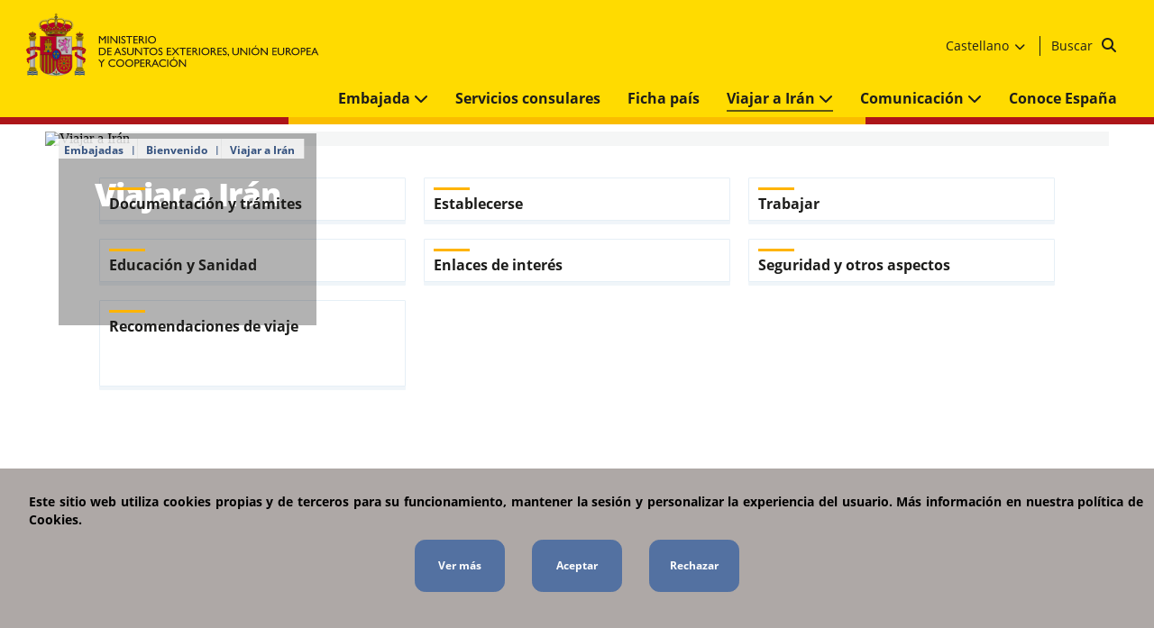

--- FILE ---
content_type: text/html; charset=utf-8
request_url: https://www.exteriores.gob.es/Embajadas/teheran/es/ViajarA/Paginas/index.aspx
body_size: 10682
content:
<!DOCTYPE html><html dir=ltr lang=es-ES><head><meta http-equiv=X-UA-Compatible content="IE=Edge"><meta name=viewport content="width=device-width, initial-scale=1.0"><meta charset=utf-8><meta name=google-site-verification content=euDKNaMjl2_9D647EUohNILOEErAyKX3c_TVLtYQBLE><link rel="shortcut icon" href=/Style%20Library/PC/Img/icons/Favicon.ico type=image/vnd.microsoft.icon id=favicon><title>Viajar a Irán</title><script src="/_layouts/15/3082/initstrings.js?rev=VH27cqV0GG4Tm%2FLXObNlKQ%3D%3DTAG0"></script><script src="/_layouts/15/init.js?rev=RHfoRxFuwXZ%2BOo2JABCoHA%3D%3DTAG0"></script><script src="/_layouts/15/3082/strings.js?rev=L3YO7EIa1vDmCtORuAnTsQ%3D%3DTAG0"></script><script src="/_layouts/15/ie55up.js?rev=FDfIxU6g4wVWGihfBF8EMQ%3D%3DTAG0"></script><script src="/ScriptResource.axd?d=xoGoRbHr3drhAlZTd7gaHfSwx-PzCURTnV6xtd_tk4Nfr0TxbtgSrkgskMxVvohtIiwFjEnqwQIjtjy0qU87cQ-0A6L-VXL1UJnY7ecG60zi7svunnDQUUmf8g0qKhtnHyKhhWMHFak-J756WI5Yzj_9TdDQNdnT789j3zK262evb6ZHsWHwCihIShVBZwXA0&amp;t=32e5dfca"></script><script src="/_layouts/15/blank.js?rev=nBzPIm07cpYroIjvUHh4jw%3D%3DTAG0"></script><script src="/ScriptResource.axd?d=8Fpt0l5Lc8uwKEWGGysY9dCKZJKkwSg63FuwuL8OALExFdtYnKwiFJQ0cawhd-yUpRM82Oq7uONveA3ZuFwjLhZvU0jMWViM9JUtMoNB3GZEeMsaNQOzJuI1qPTGu-L3DR_UKS1PqaxJt4ZYBmPBr5QNmkB80ZeIHXt9ixPgqnlIXF6SXiSvhtYojUjDG1Ve0&amp;t=32e5dfca"></script><script>RegisterSod("require.js","\u002f_layouts\u002f15\u002frequire.js?rev=4UhLIF\u00252FezOvmGnh\u00252Fs0LLpA\u00253D\u00253DTAG0");</script><script>RegisterSod("sp.res.resx","\u002f_layouts\u002f15\u002f3082\u002fsp.res.js?rev=J\u00252BxNHd1ikIXlPBl\u00252FKw\u00252FybQ\u00253D\u00253DTAG0");</script><script>RegisterSod("sp.runtime.js","\u002f_layouts\u002f15\u002fsp.runtime.js?rev=QZuY9EfO812\u00252FHP6vKipQPQ\u00253D\u00253DTAG0");RegisterSodDep("sp.runtime.js","sp.res.resx");</script><script>RegisterSod("sp.js","\u002f_layouts\u002f15\u002fsp.js?rev=IOhwsS2jiKK0lsxWx1LfFA\u00253D\u00253DTAG0");RegisterSodDep("sp.js","sp.runtime.js");RegisterSodDep("sp.js","sp.ui.dialog.js");RegisterSodDep("sp.js","sp.res.resx");</script><script>RegisterSod("sp.init.js","\u002f_layouts\u002f15\u002fsp.init.js?rev=v7C9ZcXmEYuhjJNLnCo66A\u00253D\u00253DTAG0");</script><script>RegisterSod("sp.ui.dialog.js","\u002f_layouts\u002f15\u002fsp.ui.dialog.js?rev=QfcC7vHW7hXFYDxqmPkuwQ\u00253D\u00253DTAG0");RegisterSodDep("sp.ui.dialog.js","sp.init.js");RegisterSodDep("sp.ui.dialog.js","sp.res.resx");</script><script>RegisterSod("core.js","\u002f_layouts\u002f15\u002fcore.js?rev=9kCBQNkpbQYAoiVcZpdkJA\u00253D\u00253DTAG0");</script><script>RegisterSod("menu.js","\u002f_layouts\u002f15\u002fmenu.js?rev=8L\u00252BIY1hT\u00252BbaFStnW1t8DHA\u00253D\u00253DTAG0");</script><script>RegisterSod("mQuery.js","\u002f_layouts\u002f15\u002fmquery.js?rev=G0XIYJI9ofOrcdJaLkhB7Q\u00253D\u00253DTAG0");</script><script>RegisterSod("callout.js","\u002f_layouts\u002f15\u002fcallout.js?rev=abeY2vrdWuf5SFGyZz0ZIA\u00253D\u00253DTAG0");RegisterSodDep("callout.js","mQuery.js");RegisterSodDep("callout.js","core.js");</script><script>RegisterSod("sp.core.js","\u002f_layouts\u002f15\u002fsp.core.js?rev=bOK\u00252Bug\u00252FpfAotn0K8lTrAmw\u00253D\u00253DTAG0");RegisterSodDep("sp.core.js","sp.init.js");RegisterSodDep("sp.core.js","core.js");</script><script>RegisterSod("clienttemplates.js","\u002f_layouts\u002f15\u002fclienttemplates.js?rev=oCuPrViEzAn0pDKB8CF8Zg\u00253D\u00253DTAG0");</script><script>RegisterSod("sharing.js","\u002f_layouts\u002f15\u002fsharing.js?rev=i\u00252BpkUadbMp0SRKzd7VVHng\u00253D\u00253DTAG0");RegisterSodDep("sharing.js","mQuery.js");RegisterSodDep("sharing.js","clienttemplates.js");RegisterSodDep("sharing.js","core.js");</script><script>RegisterSod("suitelinks.js","\u002f_layouts\u002f15\u002fsuitelinks.js?rev=xrG\u00252BRjaI5OPo7vtJxP\u00252B73A\u00253D\u00253DTAG0");RegisterSodDep("suitelinks.js","core.js");</script><script>RegisterSod("userprofile","\u002f_layouts\u002f15\u002fsp.userprofiles.js?rev=cx6U8sP\u00252ByP0OFLjk6ekyIg\u00253D\u00253DTAG0");RegisterSodDep("userprofile","sp.runtime.js");</script><script>RegisterSod("followingcommon.js","\u002f_layouts\u002f15\u002ffollowingcommon.js?rev=5I9u4X\u00252BpRYuWUuY6Og2tLA\u00253D\u00253DTAG0");RegisterSodDep("followingcommon.js","sp.js");RegisterSodDep("followingcommon.js","userprofile");RegisterSodDep("followingcommon.js","core.js");RegisterSodDep("followingcommon.js","mQuery.js");</script><script>RegisterSod("profilebrowserscriptres.resx","\u002f_layouts\u002f15\u002f3082\u002fprofilebrowserscriptres.js?rev=Q0jeR3lY56raUGvs8iu7RA\u00253D\u00253DTAG0");</script><script>RegisterSod("sp.ui.mysitecommon.js","\u002f_layouts\u002f15\u002fsp.ui.mysitecommon.js?rev=ex\u00252F9c\u00252BQRgevJOSeTAdF1EQ\u00253D\u00253DTAG0");RegisterSodDep("sp.ui.mysitecommon.js","sp.init.js");RegisterSodDep("sp.ui.mysitecommon.js","sp.runtime.js");RegisterSodDep("sp.ui.mysitecommon.js","userprofile");RegisterSodDep("sp.ui.mysitecommon.js","profilebrowserscriptres.resx");</script><script>RegisterSod("inplview","\u002f_layouts\u002f15\u002finplview.js?rev=DyKtSizIeG1Okf5xG3fnOw\u00253D\u00253DTAG0");RegisterSodDep("inplview","core.js");RegisterSodDep("inplview","clienttemplates.js");RegisterSodDep("inplview","sp.js");</script><link type=text/xml rel=alternate href=/Embajadas/teheran/es/ViajarA/_vti_bin/spsdisco.aspx><meta name=keywords content="Viajar a Irán"><link rel=canonical href=https://www.exteriores.gob.es:443/Embajadas/teheran/es/ViajarA/Paginas/index.aspx><meta name=description content="Viajar a Irán"><link href=/Style%20Library/PC/Script/jquery-ui-1.12.1/jquery-ui.min.css rel=stylesheet media=screen><link href=/Style%20Library/PC/Script/owl-carousel-2.3.4/owl.carousel.min.css rel=stylesheet media=screen><link href=/Style%20Library/PC/Script/owl-carousel-2.3.4/owl.theme.default.min.css rel=stylesheet media=screen><link href=/Style%20Library/PC/css/bootstrap-grid-4.3.1/bootstrap-grid.min.css rel=stylesheet media=screen><link href=/Style%20Library/PC/css/fontawesome-6.5.2/css/all.min.css rel=stylesheet media=screen><link href=/Style%20Library/PC/css/fontawesome-6.5.2/css/fontawesome.min.css rel=stylesheet media=screen><link href=/Style%20Library/PC/Script/ol-map/ol.css rel=stylesheet media=screen><link href=/Style%20Library/PC/Script/ol-map/ol-popup.css rel=stylesheet media=screen><link href=/Style%20Library/PC/css/stylesPCMain.min.css rel=stylesheet media=screen><link href=/Style%20Library/PC/css/stylesPC.min.css rel=stylesheet media=screen></head><body onhashchange="if(typeof(_spBodyOnHashChange)!='undefined')_spBodyOnHashChange()"><span id=DeltaSPWebPartManager> </span> <form method=post action=./index.aspx onsubmit="return WebForm_OnSubmit()" id=aspnetForm> <div class=aspNetHidden> <input type=hidden name=_wpcmWpid id=_wpcmWpid> <input type=hidden name=wpcmVal id=wpcmVal> <input type=hidden name=MSOWebPartPage_PostbackSource id=MSOWebPartPage_PostbackSource> <input type=hidden name=MSOTlPn_SelectedWpId id=MSOTlPn_SelectedWpId> <input type=hidden name=MSOTlPn_View id=MSOTlPn_View value=0> <input type=hidden name=MSOTlPn_ShowSettings id=MSOTlPn_ShowSettings value=False> <input type=hidden name=MSOGallery_SelectedLibrary id=MSOGallery_SelectedLibrary> <input type=hidden name=MSOGallery_FilterString id=MSOGallery_FilterString> <input type=hidden name=MSOTlPn_Button id=MSOTlPn_Button value=none> <input type=hidden name=__EVENTTARGET id=__EVENTTARGET> <input type=hidden name=__EVENTARGUMENT id=__EVENTARGUMENT> <input type=hidden name=__REQUESTDIGEST id=__REQUESTDIGEST value=noDigest> <input type=hidden name=MSOSPWebPartManager_DisplayModeName id=MSOSPWebPartManager_DisplayModeName value=Browse> <input type=hidden name=MSOSPWebPartManager_ExitingDesignMode id=MSOSPWebPartManager_ExitingDesignMode value=false> <input type=hidden name=MSOWebPartPage_Shared id=MSOWebPartPage_Shared> <input type=hidden name=MSOLayout_LayoutChanges id=MSOLayout_LayoutChanges> <input type=hidden name=MSOLayout_InDesignMode id=MSOLayout_InDesignMode> <input type=hidden name=_wpSelected id=_wpSelected> <input type=hidden name=_wzSelected id=_wzSelected> <input type=hidden name=MSOSPWebPartManager_OldDisplayModeName id=MSOSPWebPartManager_OldDisplayModeName value=Browse> <input type=hidden name=MSOSPWebPartManager_StartWebPartEditingName id=MSOSPWebPartManager_StartWebPartEditingName value=false> <input type=hidden name=MSOSPWebPartManager_EndWebPartEditing id=MSOSPWebPartManager_EndWebPartEditing value=false> <input type=hidden name=__VIEWSTATE id=__VIEWSTATE value="/[base64]/CLSskGo7I5oSxMfVHvN1AzZYPeWONgDZUekLjcA=="> </div><script>var theForm=document.forms['aspnetForm'];if(!theForm){theForm=document.aspnetForm;}
function __doPostBack(eventTarget,eventArgument){if(!theForm.onsubmit||(theForm.onsubmit()!=false)){theForm.__EVENTTARGET.value=eventTarget;theForm.__EVENTARGUMENT.value=eventArgument;theForm.submit();}}</script><script src="/WebResource.axd?d=qBFtoO3OrTI0QgWJHEum_fYzR4uN6r09trXRn27J_oIsEjaA-UVtoLm1BOQ0oowa84sXY3eOpsF0tfs2O4EsOH4ddd1Gul9068wd0LW_jjs1&amp;t=638942282805310136"></script><script>var MSOWebPartPageFormName='aspnetForm';var g_presenceEnabled=true;var g_wsaEnabled=false;var g_correlationId='4abbf0a1-b74f-20d8-e2ea-6c303caf4e7c';var g_wsaQoSEnabled=false;var g_wsaQoSDataPoints=[];var g_wsaRUMEnabled=false;var g_wsaLCID=3082;var g_wsaListTemplateId=850;var g_wsaSiteTemplateId='CMSPUBLISHING#0';var _fV4UI=true;var _spPageContextInfo={webServerRelativeUrl:"\u002fEmbajadas\u002fteheran\u002fes\u002fViajarA",webAbsoluteUrl:"https:\u002f\u002fwww.exteriores.gob.es\u002fEmbajadas\u002fteheran\u002fes\u002fViajarA",siteAbsoluteUrl:"https:\u002f\u002fwww.exteriores.gob.es\u002fEmbajadas\u002fteheran",serverRequestPath:"\u002fEmbajadas\u002fteheran\u002fes\u002fViajarA\u002fPaginas\u002findex.aspx",layoutsUrl:"_layouts\u002f15",webTitle:"Viajar a Ir\u00E1n",webTemplate:"39",tenantAppVersion:"0",isAppWeb:false,Has2019Era:true,webLogoUrl:"\u002fEmbajadas\u002fteheran\u002fStyle Library\u002fPC\u002fImg\u002fcommon\u002flogoMinisterio.png",webLanguage:3082,currentLanguage:3082,currentUICultureName:"es-ES",currentCultureName:"es-ES",clientServerTimeDelta:new Date("2026-01-26T08:59:45.4001685Z")-new Date(),updateFormDigestPageLoaded:new Date("2026-01-26T08:59:45.4001685Z"),siteClientTag:"4$$16.0.5513.1001",crossDomainPhotosEnabled:false,webUIVersion:15,webPermMasks:{High:16,Low:196673},pageListId:"{4a3ca08e-a1b2-4319-bf21-553ef9edc168}",pageItemId:2,pagePersonalizationScope:1,alertsEnabled:true,customMarkupInCalculatedFieldDisabled:true,siteServerRelativeUrl:"\u002fEmbajadas\u002fteheran",allowSilverlightPrompt:'True',isSiteAdmin:false};var L_Menu_BaseUrl="/Embajadas/teheran/es/ViajarA";var L_Menu_LCID="3082";var L_Menu_SiteTheme="null";document.onreadystatechange=fnRemoveAllStatus;function fnRemoveAllStatus(){removeAllStatus(true)};var settingsCookies={"IdControlButtonAceptar":"ctl00_ctl56_ctl01_btnAceptar","IdControlButtonRechazar":"ctl00_ctl56_ctl01_btnRechazar","IdGoogle":"G-YHZBSPQRHE","LinkGoogle":"https://www.googletagmanager.com/gtag/js","CookieName":"cookiePortalCiudadano","CookieValue":"cookie cerrada","CookieDays":7,"IdContainerCookies":"ctl00_ctl56_ctl01"};var settingsCookies={"IdControlButtonAceptar":"ctl00_ctl57_ctl06_btnAceptar","IdControlButtonRechazar":"ctl00_ctl57_ctl06_btnRechazar","IdGoogle":"G-YHZBSPQRHE","LinkGoogle":"https://www.googletagmanager.com/gtag/js","CookieName":"cookiePortalCiudadano","CookieValue":"cookie cerrada","CookieDays":7,"IdContainerCookies":"ctl00_ctl57_ctl06"};var settingsCookies={"IdControlButtonAceptar":"ctl00_ctl57_ctl07_btnAceptar","IdControlButtonRechazar":"ctl00_ctl57_ctl07_btnRechazar","IdGoogle":"G-YHZBSPQRHE","LinkGoogle":"https://www.googletagmanager.com/gtag/js","CookieName":"cookiePortalCiudadano","CookieValue":"cookie cerrada","CookieDays":7,"IdContainerCookies":"ctl00_ctl57_ctl07"};var lazyLoadingSettings={"ClassNoLazyLoadings":"noLazy","ClassLazyLoadings":"lazy","EnabledLazyLoadings":true,"Timeout":200};Flighting.ExpFeatures=[480215056,1880287568,1561350208,302071836,3212816,69472768,4194310,-2113396707,268502022,-872284160,1049232,-2147421952,65536,65536,2097472,917504,-2147474174,1372324107,67108882,0,0,-2147483648,2097152,0,0,32768,0,0,0,0,0,0,0,0,0,0,0,0,0,0,0,0,0,0,0,0,0,0,0,0,0,0,0,0,0,0,0,0,0,0,0,0,0,0,0,0,0,0,0,0,0,0,0,0,0,0,0,0,0,0,0,0,0,0,32768];(function()
{if(typeof(window.SP)=="undefined")window.SP={};if(typeof(window.SP.YammerSwitch)=="undefined")window.SP.YammerSwitch={};var ysObj=window.SP.YammerSwitch;ysObj.IsEnabled=false;ysObj.TargetYammerHostName="www.yammer.com";})();var _spWebPartComponents=new Object();</script><script src="/_layouts/15/blank.js?rev=nBzPIm07cpYroIjvUHh4jw%3D%3DTAG0"></script><script>(function(){if(typeof(_spBodyOnLoadFunctions)==='undefined'||_spBodyOnLoadFunctions===null){return;}
_spBodyOnLoadFunctions.push(function(){SP.SOD.executeFunc('core.js','FollowingDocument',function(){FollowingDocument();});});})();(function(){if(typeof(_spBodyOnLoadFunctions)==='undefined'||_spBodyOnLoadFunctions===null){return;}
_spBodyOnLoadFunctions.push(function(){SP.SOD.executeFunc('core.js','FollowingCallout',function(){FollowingCallout();});});})();if(typeof(DeferWebFormInitCallback)=='function')DeferWebFormInitCallback();function WebForm_OnSubmit(){UpdateFormDigest('\u002fEmbajadas\u002fteheran\u002fes\u002fViajarA',1440000);if(typeof(_spFormOnSubmitWrapper)!='undefined'){return _spFormOnSubmitWrapper();}else{return true;};return true;}</script><script>Sys.WebForms.PageRequestManager._initialize('ctl00$ScriptManager','aspnetForm',[],[],[],90,'ctl00');</script><div id=main-container>  <header> <div class=header__main-Wrapper> <div class=header__main> <a href="/" title="Volver a la página principal"> <img alt="Ministerio de Asuntos Exteriores, Unión Europea y Cooperación" class="header__logo hide-in-desktop-moncloa noLazy" src=/PublishingImages/Banners/logoMinisterio.svg> <img alt="Ministerio de Asuntos Exteriores, Unión Europea y Cooperación" class="header__logo hide-in-mobile noLazy" src=/PublishingImages/Banners/logoMinisterio.svg> </a>     <div class=header__links-Wrapper> <div class=header__links> <nav class="header__nav1 hide-in-mobile"> <ul><li class=hide-in-mobile> <a href=https://sede.maec.gob.es title="Se abre en ventana nueva: Sede electrónica" target=_blank> Sede electrónica <img src=/Style%20Library/PC/Img/icons/icon-external-link.svg alt="Se abre en ventana nueva" class="icon-external-link noLazy"></a> </li> <li class=hide-in-mobile> <a href=/es/Ministerio/Paginas/Contacto.aspx title=Contacto> Contacto </a> </li> <li class=dropdown> <div class=dropbtn> Castellano <span aria-hidden=true class="fas fa-chevron-down"></span> </div> <div class=dropdown-content> <ul><li class=ltr-text> <a href=/Embajadas/teheran/en hreflang=en-US> <span lang=en-US>English</span> </a> </li></ul> </div> </li></ul> </nav> <div class="header__search hide-in-mobile"> <div class="search-Content ltr-text"> <div class=header__form> <fieldset class=hide-in-desktop><legend class=hide> Formulario del buscador genérico del Ministerio de Asuntos Exteriores, Union Europea y Cooperación </legend><label for=ctl00_ctl56_ctl04_txtSearch class=hide> Buscador </label> <input name=ctl00$ctl56$ctl04$txtSearch type=text id=ctl00_ctl56_ctl04_txtSearch placeholder="Buscar en el ministerio" class=header__searchBox> <input type=button name=ctl00$ctl56$ctl04$btnSearch value= onclick="WebForm_DoPostBackWithOptions(new WebForm_PostBackOptions(&#34;ctl00$ctl56$ctl04$btnSearch&#34;,&#34;&#34;,true,&#34;&#34;,&#34;&#34;,false,true))" id=ctl00_ctl56_ctl04_btnSearch class="header__button fa fa-search"> </fieldset> <div class=hide-in-tablet> <a href=/Embajadas/teheran/es/Paginas/Resultados-busqueda.aspx class=BtnSearchDesktop> Buscar <input type=button name=ctl00$ctl56$ctl04$ctl00 value= onclick="WebForm_DoPostBackWithOptions(new WebForm_PostBackOptions(&#34;ctl00$ctl56$ctl04$ctl00&#34;,&#34;&#34;,true,&#34;&#34;,&#34;&#34;,false,true))" class="header__button fa fa-search"> </a> </div> </div> </div> </div> </div> </div> <div class="header__menu hide-in-desktop"> <span aria-hidden=true class="fas fa-bars allign"></span> <p class=text__menu>Menú</p>  </div> </div> <div class=header__aux-Wrapper> <div class=header__nav> <nav class=header__nav2> <div> <ul><li class="dropdown hide-in-desktop"> <div class=dropbtn> Castellano <span aria-hidden=true class="fas fa-chevron-down"></span> </div> <div class=dropdown-content> <ul><li class=ltr-text> <a href=/Embajadas/teheran/en hreflang=en-US> <span lang=en-US>English</span> </a> </li></ul> </div> </li></ul> </div> <ul><li> <a class=itemMenu href=/Embajadas/teheran/es/Embajada> Embajada <span class="fas fa-chevron-down"></span> </a> <ul class=twoColumns><li> <a href=/Embajadas/teheran/es/Embajada/Paginas/Embajador.aspx> Embajador </a> </li> <li> <a href=/Embajadas/teheran/es/Embajada/Paginas/Contacto.aspx> Direcciones y teléfonos </a> </li> <li> <a href=/Embajadas/teheran/es/Embajada/Paginas/Consulados.aspx> Consulados </a> </li> <li> <a href=/Embajadas/teheran/es/Embajada/Paginas/tasas-consulares.aspx> Tasas Consulares </a> </li> <li> <a href=/Embajadas/teheran/es/Embajada/Paginas/Horarios,-Localizaci%c3%b3n-y-Contacto.aspx> Horarios, Localización y Contacto </a> </li> <li> <a href=/Embajadas/teheran/es/Embajada/Paginas/Ofertas-de-empleo.aspx> Ofertas de empleo </a> </li></ul> </li> <li> <a class=itemMenu href=/Embajadas/teheran/es/ServiciosConsulares> Servicios consulares </a> </li> <li> <a class=itemMenu href=/Documents/FichasPais/IRAN_FICHA%20PAIS.pdf> Ficha país </a> </li> <li class=active> <a class=itemMenu href=/Embajadas/teheran/es/ViajarA> Viajar a Irán <span class="fas fa-chevron-down"></span> </a> <ul class=twoColumns><li> <a href=/Embajadas/teheran/es/ViajarA/Paginas/Recomendaciones-de-viaje.aspx> Recomendaciones de viaje </a> </li> <li> <a href=/Embajadas/teheran/es/ViajarA/Paginas/documentaci%c3%b3n-y-tr%c3%a1mites.aspx> Documentación y trámites </a> </li> <li> <a href=/Embajadas/teheran/es/ViajarA/Paginas/Establecerse.aspx> Establecerse </a> </li> <li> <a href=/Embajadas/teheran/es/ViajarA/Paginas/Trabajar.aspx> Trabajar </a> </li> <li> <a href=/Embajadas/teheran/es/ViajarA/Paginas/Educaci%c3%b3n-y-Sanidad.aspx> Educación y Sanidad </a> </li> <li> <a href=/Embajadas/teheran/es/ViajarA/Paginas/Enlaces-de-inter%c3%a9s.aspx> Enlaces de interés </a> </li> <li> <a href=/Embajadas/teheran/es/ViajarA/Paginas/Seguridad-y-otros-aspectos.aspx> Seguridad y otros aspectos </a> </li></ul> </li> <li> <a class=itemMenu href=/Embajadas/teheran/es/Comunicacion> Comunicación <span class="fas fa-chevron-down"></span> </a> <ul class=twoColumns><li> <a href=/Embajadas/teheran/es/Comunicacion/GaleriaMultimedia> Galería multimedia </a> </li> <li> <a href=/Embajadas/teheran/es/Comunicacion/Noticias> Noticias </a> </li></ul> </li> <li> <a class=itemMenu href=/es/ServiciosAlCiudadano/Paginas/Conoce-Espana.aspx> Conoce España </a> </li> <li class="hide-in-desktop btn-direct-link"> <a class=itemMenu href=https://sede.maec.gob.es target=_blank title="Se abre en ventana nueva"> Sede electrónica <img src=/Style%20Library/PC/Img/icons/icon-external-link.svg alt="Se abre en ventana nueva" class="icon-external-link noLazy"></a> </li> <li class="hide-in-desktop btn-direct-link"> <a class=itemMenu href=/es/Ministerio/Paginas/Contacto.aspx> Contacto </a> </li></ul> </nav> </div> </div> </div> <div class=header__horizontal-stripe></div>  <div class=header__aux-Wrapper-mobile> <div class=header__search> <div class="search-Content ltr-text"> <div class=header__form> <fieldset class=hide-in-desktop><legend class=hide> Formulario del buscador genérico del Ministerio de Asuntos Exteriores, Union Europea y Cooperación </legend><label for=ctl00_ctl56_ctl06_txtSearch class=hide> Buscador </label> <input name=ctl00$ctl56$ctl06$txtSearch type=text id=ctl00_ctl56_ctl06_txtSearch placeholder="Buscar en el ministerio" class=header__searchBox> <input type=button name=ctl00$ctl56$ctl06$btnSearch value= onclick="WebForm_DoPostBackWithOptions(new WebForm_PostBackOptions(&#34;ctl00$ctl56$ctl06$btnSearch&#34;,&#34;&#34;,true,&#34;&#34;,&#34;&#34;,false,true))" id=ctl00_ctl56_ctl06_btnSearch class="header__button fa fa-search"> </fieldset> <div class=hide-in-tablet> <a href=/Embajadas/teheran/es/Paginas/Resultados-busqueda.aspx class=BtnSearchDesktop> Buscar <input type=button name=ctl00$ctl56$ctl06$ctl00 value= onclick="WebForm_DoPostBackWithOptions(new WebForm_PostBackOptions(&#34;ctl00$ctl56$ctl06$ctl00&#34;,&#34;&#34;,true,&#34;&#34;,&#34;&#34;,false,true))" class="header__button fa fa-search"> </a> </div> </div> </div> </div> </div> <div class=header__breadcrumb> <ul><li> <span>Embajadas</span> </li> <li> <a href=/Embajadas/teheran/es>Bienvenido</a> </li> <li> <a href=/Embajadas/teheran/es/ViajarA>Viajar a Irán</a> </li></ul> </div> </header> <main> <div class="row max-container pt-0"> <div class="col-12 col-md-12 no-padding"> <div class="ms-webpart-zone ms-fullWidth"> <div id=MSOZoneCell_WebPartctl00_ctl48_g_cab09505_6a5a_4585_a663_64dbf954d6c9 class="s4-wpcell-plain ms-webpartzone-cell ms-webpart-cell-vertical ms-fullWidth"> <div class="ms-webpart-chrome ms-webpart-chrome-vertical ms-webpart-chrome-fullWidth"> <div webpartid=cab09505-6a5a-4585-a663-64dbf954d6c9 haspers=false id=WebPartctl00_ctl48_g_cab09505_6a5a_4585_a663_64dbf954d6c9 width=100% class=ms-WPBody allowdelete=false><div id=ctl00_ctl48_g_cab09505_6a5a_4585_a663_64dbf954d6c9> <div class=banner__img-Wrapper> <div class=banner__img-full> <img src="" id=ctl00_ctl48_g_cab09505_6a5a_4585_a663_64dbf954d6c9_ctl00_imgPage class="banner__img lazy" alt="Viajar a Irán" data-src="/Embajadas/teheran/es/Embajada/PublishingImages/MAEC_IRAN_TEHERAN.jpg?width=1440&amp;height=628"> </div> <div id=ctl00_ctl48_g_cab09505_6a5a_4585_a663_64dbf954d6c9_ctl00_divWrapper class=banner__text-Wrapper> <h1 class=banner__title> Viajar a Irán </h1> <div id=ctl00_ctl48_g_cab09505_6a5a_4585_a663_64dbf954d6c9_ctl00_divDescription class=banner_desc> <p>​<br><br></p> </div> </div> </div> </div><div class=ms-clear></div></div> </div><div class=ms-PartSpacingVertical></div> </div><div id=MSOZoneCell_WebPartWPQ1 class="s4-wpcell-plain ms-webpartzone-cell ms-webpart-cell-vertical ms-fullWidth"> <div class="ms-webpart-chrome ms-webpart-chrome-vertical ms-webpart-chrome-fullWidth"> <div webpartid=20c28ccc-356d-4dc5-a432-9f558b9fbf83 haspers=false id=WebPartWPQ1 width=100% class=ms-WPBody allowdelete=false><div id=ctl00_ctl48_g_20c28ccc_356d_4dc5_a432_9f558b9fbf83> <section class=cards-Wrapper> <div class=container_3_col> <ul><li> <div class=cardType3-Wrapper> <img class="cardType3__img lazy" src="" alt="" data-src="/PublishingImages/RecursosPaginas/DIRECCIONES.jpg?width=424&amp;height=244"> <div class=section__header-secondary> <a href=/Embajadas/teheran/es/ViajarA/Paginas/documentaci%c3%b3n-y-tr%c3%a1mites.aspx> Documentación y trámites </a> </div> </div> </li> <li> <div class=cardType3-Wrapper> <img class="cardType3__img lazy" src="" alt="" data-src="/es/PublishingImages/Representaciones/VivirEn_Establecerse.jpg?width=424&amp;height=244"> <div class=section__header-secondary> <a href=/Embajadas/teheran/es/ViajarA/Paginas/Establecerse.aspx> Establecerse </a> </div> </div> </li> <li> <div class=cardType3-Wrapper> <img class="cardType3__img lazy" src="" alt="" data-src="/es/PublishingImages/Representaciones/Trabajar.jpg?width=424&amp;height=244"> <div class=section__header-secondary> <a href=/Embajadas/teheran/es/ViajarA/Paginas/Trabajar.aspx> Trabajar </a> </div> </div> </li> <li> <div class=cardType3-Wrapper> <img class="cardType3__img lazy" src="" alt="" data-src="/es/PublishingImages/Representaciones/Educación.jpg?width=424&amp;height=244"> <div class=section__header-secondary> <a href=/Embajadas/teheran/es/ViajarA/Paginas/Educaci%c3%b3n-y-Sanidad.aspx> Educación y Sanidad </a> </div> </div> </li> <li> <div class=cardType3-Wrapper> <img class="cardType3__img lazy" src="" alt="" data-src="/PublishingImages/RecursosPaginas/faqs.jpg?width=424&amp;height=244"> <div class=section__header-secondary> <a href=/Embajadas/teheran/es/ViajarA/Paginas/Enlaces-de-inter%c3%a9s.aspx> Enlaces de interés </a> </div> </div> </li> <li> <div class=cardType3-Wrapper> <img class="cardType3__img lazy" src="" alt="" data-src="/es/PublishingImages/Representaciones/SEGURIDAD.jpg?width=424&amp;height=244"> <div class=section__header-secondary> <a href=/Embajadas/teheran/es/ViajarA/Paginas/Seguridad-y-otros-aspectos.aspx> Seguridad y otros aspectos </a> </div> </div> </li> <li> <div class=cardType3-Wrapper> <img class="cardType3__img lazy" src="" alt="" data-src="/es/PublishingImages/Representaciones/RecomendacionesViaje.jpg?width=424&amp;height=244"> <div class=section__header-secondary> <a href=/Embajadas/teheran/es/ViajarA/Paginas/Recomendaciones-de-viaje.aspx> Recomendaciones de viaje </a> </div> <div class=cardType3__text><p>​<br><br></p></div> </div> </li></ul> </div> </section> </div><div class=ms-clear></div></div> </div> </div> </div><script>if(typeof(MSOLayout_MakeInvisibleIfEmpty)=="function"){MSOLayout_MakeInvisibleIfEmpty();}</script></div> </div> </main> <footer> <section class=list__sponsor-Wrapper> <div class=container-fluid> <div class="section__header-secondary hide"> Banners </div> <ul class="list__sponsor row"><li class="col-12 col-sm-6 col-md-4 col-lg-3 col-xl-2"> <a href=https://www.cooperacionespanola.es title="Se abre en ventana nueva: Cooperación Española" target=_blank> <span class=hide>Cooperación Española</span> <img class="list__img lazy" src="" alt="" width=180 data-src=/PublishingImages/Banners/BANNER_COOP.jpg> </a> </li> <li class="col-12 col-sm-6 col-md-4 col-lg-3 col-xl-2"> <a href=https://www.cervantes.es title="Se abre en ventana nueva: Instituto Cervantes" target=_blank> <span class=hide>Instituto Cervantes</span> <img class="list__img lazy" src="" alt="" width=180 data-src=/PublishingImages/Banners/CERVANTES.svg> </a> </li> <li class="col-12 col-sm-6 col-md-4 col-lg-3 col-xl-2"> <a href=/es/ServiciosAlCiudadano/ParticipacionPublica title="Se abre en ventana nueva: Participación pública" target=_blank> <span class=hide>Participación pública</span> <img class="list__img lazy" src="" alt="" width=180 data-src=/PublishingImages/Banners/PARTICIPACION_PUBLICA.svg> </a> </li> <li class="col-12 col-sm-6 col-md-4 col-lg-3 col-xl-2"> <a href=/es/Ministerio/OrganismosVinculados/Paginas/Red-de-Casas.aspx title="Se abre en ventana nueva: Red de casas" target=_blank> <span class=hide>Red de casas</span> <img class="list__img lazy" src="" alt="" width=180 data-src=/PublishingImages/Banners/RED_DE_CASAS.svg> </a> </li> <li class="col-12 col-sm-6 col-md-4 col-lg-3 col-xl-2"> <a href=https://transparencia.gob.es title="Se abre en ventana nueva: Portal de transparecia" target=_blank> <span class=hide>Portal de transparecia</span> <img class="list__img lazy" src="" alt="" width=180 data-src=/PublishingImages/Banners/TRANSPARENCIA.svg> </a> </li></ul> </div> </section> <section class=list__links-Wrapper> <div class="container-fluid list__links"> <div class="row max-container"> <div class=col-md-6> <div class=section__header-secondary> Accesos directos </div> <ul class=columns data-columns=2><li> <a href=/es/EmbajadasConsulados title="Embajadas y Consulados"> Embajadas y Consulados </a> </li> <li> <a href=/es/Paginas/Proteccion-de-datos.aspx title="Se abre en ventana nueva: Información Protección de Datos" target=_blank> Información Protección de Datos <img src=/Style%20Library/PC/Img/icons/icon-external-link.svg alt="Se abre en ventana nueva" class="icon-external-link noLazy"></a> </li> <li> <a href=/es/Documents/Resoluci%C3%B3n%20protocolo%20actuaci%C3%B3n%20acoso%20sexual%20y%20raz%C3%B3n%20de%20sexo.pdf title="Stop acoso sexual y por razón de sexo" hreflang=es-ES> Stop acoso sexual y por razón de sexo </a> </li> <li> <a href=/es/ServiciosAlCiudadano/Paginas/FAQs.aspx title="Preguntas frecuentes"> Preguntas frecuentes </a> </li> <li> <a href=/es/Comunicacion/Paginas/Ficha.aspx title="Ficha país"> Ficha país </a> </li> <li> <a href=/es/Paginas/Datos-abiertos.aspx title="Datos abiertos"> Datos abiertos </a> </li> <li> <a href=https://sede.maec.gob.es/pagina/index/directorio/citaprevia title="Cita previa MAEUEC"> Cita previa MAEUEC </a> </li> <li> <a href=https://sede.maec.gob.es/procedimientos/portada/ida/925/idp/58 title=Sugerencias> Sugerencias </a> </li> <li> <a href=/es/ServiciosAlCiudadano/ParticipacionPublica/Paginas/index.aspx title="Participación ciudadana"> Participación ciudadana </a> </li> <li> <a href=/es/Canal-del-informante/Paginas/index.aspx title="Canal del informante" hreflang=es-ES> Canal del informante </a> </li> <li> <a href="https://contrataciondelestado.es/wps/portal/!ut/p/b0/DcoxDoAgDEDRI3XWxMG464h0q1JIAxRCUK8v23_JB4QTUOmVQF2KUhq2jrkm0ThXbl7SVrQ36qSdwQACPpfcdI_9aIF0NNiAk49OdpO-BWrO6w_EW4qz/" title="Perfil de contratante"> Perfil de contratante </a> </li></ul> </div> <div class=col-md-6> <div class=section__header-secondary> Enlaces de interés </div> <ul class="columns ltr-text" data-columns=2><li> <a href="https://www.cooperacionespanola.es/" title="Se abre en ventana nueva: Cooperación Española" target=_blank> Cooperación Española <img src=/Style%20Library/PC/Img/icons/icon-external-link.svg alt="Se abre en ventana nueva" class="icon-external-link noLazy"></a> </li> <li> <a href="https://sede.maec.gob.es/" title="Se abre en ventana nueva: Sede Electrónica MAEUEC" target=_blank> Sede Electrónica MAEUEC <img src=/Style%20Library/PC/Img/icons/icon-external-link.svg alt="Se abre en ventana nueva" class="icon-external-link noLazy"></a> </li> <li> <a href="https://administracion.gob.es/pag_Home/index.html#.XUfurOgzZPY/" title="Se abre en ventana nueva: Portal Administracion.gob.es" target=_blank> Portal Administracion.gob.es <img src=/Style%20Library/PC/Img/icons/icon-external-link.svg alt="Se abre en ventana nueva" class="icon-external-link noLazy"></a> </li> <li> <a href=http://www.aecid.es/ES title="Se abre en ventana nueva: AECID" target=_blank> AECID <img src=/Style%20Library/PC/Img/icons/icon-external-link.svg alt="Se abre en ventana nueva" class="icon-external-link noLazy"></a> </li> <li> <a href="https://cervantes.org/" title="Se abre en ventana nueva: Instituto Cervantes" target=_blank> Instituto Cervantes <img src=/Style%20Library/PC/Img/icons/icon-external-link.svg alt="Se abre en ventana nueva" class="icon-external-link noLazy"></a> </li> <li> <a href="https://transparencia.gob.es/" title="Se abre en ventana nueva: Portal Transparencia" target=_blank> Portal Transparencia <img src=/Style%20Library/PC/Img/icons/icon-external-link.svg alt="Se abre en ventana nueva" class="icon-external-link noLazy"></a> </li> <li> <a href="https://www.lamoncloa.gob.es/" title="Se abre en ventana nueva: La Moncloa" target=_blank> La Moncloa <img src=/Style%20Library/PC/Img/icons/icon-external-link.svg alt="Se abre en ventana nueva" class="icon-external-link noLazy"></a> </li> <li> <a href="http://www.casareal.es/" title="Se abre en ventana nueva: Casa Real" target=_blank> Casa Real <img src=/Style%20Library/PC/Img/icons/icon-external-link.svg alt="Se abre en ventana nueva" class="icon-external-link noLazy"></a> </li></ul> </div> </div> </div> </section> <section class=footer__info-Wrapper> <div class="container-fluid footer__info"> <div class="row max-container"> <div class="footer__info-ulContainer col-12 col-sm-12 col-md-8 col-lg-8 col-xl-9"> <ul class=footer__list><li> <a href=/es/Paginas/AvisoLegal.aspx title="Aviso legal"> Aviso legal </a> </li> <li> <a href=/es/Paginas/Politica-de-privacidad.aspx title="Política de privacidad"> Política de privacidad </a> </li> <li> <a href=/es/Paginas/accesibilidad.aspx title=Accesibilidad> Accesibilidad </a> </li> <li> <a href=/es/Paginas/navegacion.aspx title="Guía de navegación"> Guía de navegación </a> </li> <li> <a href=/es/Paginas/Cookies.aspx title="Política de cookies"> Política de cookies </a> </li> <li> <a href=/es/Paginas/Mapa-web.aspx title="Mapa web"> Mapa web </a> </li></ul> </div> <div class="footer__rrss col-10 col-sm-7 col-md-4 col-lg-4 col-xl-3"> <ul class=header__social><li> <a href=https://twitter.com/MAECgob title="Se abre en ventana nueva: @MAECgob" target=_blank> <span class=hide>@MAECgob</span> <span class="fab fa-brands fa-x-twitter" title=@MAECgob></span> <img src=/Style%20Library/PC/Img/icons/icon-external-link.svg alt="Se abre en ventana nueva" class="icon-external-link noLazy"></a> </li> <li> <a href=https://x.com/spainmfa title="Se abre en ventana nueva: @spainMFA" target=_blank> <span class=hide>@spainMFA</span> <span class="fab fa-brands fa-x-twitter" title=@spainMFA></span> <img src=/Style%20Library/PC/Img/icons/icon-external-link.svg alt="Se abre en ventana nueva" class="icon-external-link noLazy"></a> </li> <li> <a href=https://www.facebook.com/Exteriores.maec title="Se abre en ventana nueva: Facebook" target=_blank> <span class=hide>Facebook</span> <span class="fab fa-facebook-f" title=Facebook></span> <img src=/Style%20Library/PC/Img/icons/icon-external-link.svg alt="Se abre en ventana nueva" class="icon-external-link noLazy"></a> </li> <li> <a href=https://www.instagram.com/exteriores.Reaim title="Se abre en ventana nueva: Instagram" target=_blank> <span class=hide>Instagram</span> <span class="fab fa-instagram" title=Instagram></span> <img src=/Style%20Library/PC/Img/icons/icon-external-link.svg alt="Se abre en ventana nueva" class="icon-external-link noLazy"></a> </li> <li> <a href=https://www.youtube.com/user/canalmaectv title="Se abre en ventana nueva: Youtube" target=_blank> <span class=hide>Youtube</span> <span class="fab fa-youtube" title=Youtube></span> <img src=/Style%20Library/PC/Img/icons/icon-external-link.svg alt="Se abre en ventana nueva" class="icon-external-link noLazy"></a> </li> <li> <a href=https://bsky.app/profile/REAIM.bsky.social title="Se abre en ventana nueva: Bluesky" target=_blank> <span class=hide>Bluesky</span> <span class="fab fa-bluesky" title=Bluesky></span> <img src=/Style%20Library/PC/Img/icons/icon-external-link.svg alt="Se abre en ventana nueva" class="icon-external-link noLazy"></a> </li> <li> <a href=https://www.instagram.com/exteriores.maec title="Se abre en ventana nueva: Instagram" target=_blank> <span class=hide>Instagram</span> <span class="fab fa-instagram" title=Instagram></span> <img src=/Style%20Library/PC/Img/icons/icon-external-link.svg alt="Se abre en ventana nueva" class="icon-external-link noLazy"></a> </li> <li> <a href=https://bsky.app/profile/exterioresgob.bsky.social title="Se abre en ventana nueva: Bluesky" target=_blank> <span class=hide>Bluesky</span> <span class="fab fa-bluesky" title=Bluesky></span> <img src=/Style%20Library/PC/Img/icons/icon-external-link.svg alt="Se abre en ventana nueva" class="icon-external-link noLazy"></a> </li> <li> <a href=https://es.linkedin.com/company/ministerio-de-asuntos-exteriores-union-europea-y-cooperacion title="Se abre en ventana nueva: LinkedIn" target=_blank> <span class=hide>LinkedIn</span> <span class="fab fa-linkedin-in" title=LinkedIn></span> <img src=/Style%20Library/PC/Img/icons/icon-external-link.svg alt="Se abre en ventana nueva" class="icon-external-link noLazy"></a> </li></ul> </div> <div class="footer__logo col-12 col-sm-12 col-md-12 col-xl-12"> <img class="img__logo noLazy" alt="" src=/PublishingImages/Banners/LogoMinisterioBN.svg> </div> <div class="col-12 col-sm-12 ltr-text"> <p class=footer__title> Ministerio de Asuntos Exteriores, Unión Europea y Cooperación </p> <p class=footer__text> Plaza del Marqués de Salamanca, 8. 28006 Madrid (España) </p> <p class=footer__text> Portal gestionado por la Dirección General de Comunicación, Diplomacia Pública y Redes </p> </div> </div> </div> </section> </footer>  <div class="alert__msg-Wrapper Disclaimer_cookies hide" id=ctl00_ctl57_ctl07> <div class=alert__content dir=ltr> <img alt="" class="alert__icon lazy" src="" data-src=/Style%20Library/PC/Img/icons/icon-info.svg> <p lang=es-ES class=alert__text> Este sitio web utiliza cookies propias y de terceros para su funcionamiento, mantener la sesión y personalizar la experiencia del usuario. Más información en nuestra política de Cookies.</p> </div> <div class=alert__buttons> <a class=alert__viewMore href=/es/Paginas/Cookies.aspx target=_blank title="Se abre en ventana nueva"> Ver más<img src=/Style%20Library/PC/Img/icons/icon-external-link.svg alt="Se abre en ventana nueva" class="icon-external-link noLazy"></a> <input type=submit name=ctl00$ctl57$ctl07$btnAceptar value=Aceptar onclick="WebForm_DoPostBackWithOptions(new WebForm_PostBackOptions(&#34;ctl00$ctl57$ctl07$btnAceptar&#34;,&#34;&#34;,true,&#34;&#34;,&#34;&#34;,false,false))" id=ctl00_ctl57_ctl07_btnAceptar class=alert__viewMore> <input type=submit name=ctl00$ctl57$ctl07$btnRechazar value=Rechazar onclick="WebForm_DoPostBackWithOptions(new WebForm_PostBackOptions(&#34;ctl00$ctl57$ctl07$btnRechazar&#34;,&#34;&#34;,true,&#34;&#34;,&#34;&#34;,false,false))" id=ctl00_ctl57_ctl07_btnRechazar class=alert__viewMore> </div> </div>   <div class="alert__msg-Wrapper googleCookies hide" id="G-YHZBSPQRHE srcLink='https://www.googletagmanager.com/gtag/js"> </div> </div> <div class=aspNetHidden> <input type=hidden name=__VIEWSTATEGENERATOR id=__VIEWSTATEGENERATOR value=E219FFD3> <input type=hidden name=__EVENTVALIDATION id=__EVENTVALIDATION value="/wEdAA2ElOhWs0x/MK1QwAx2777iL5fdhulmtdoLA52gNsRcJBoTw4F23vX8iejQe+tcm0J2eJFF+ruUXLe3RwtWIFQBFam4ai/ajgh5Pp6mKKmEO5Fw9/PmfBLPAmsiD2OPQUeUNc9FbStgblGMr0T2yj91EegxSb1nMp+d/HAzMFl+4B/nWRj6ZfBgxGndTbrWGAWl1O3qLdHPqdvt8u7nhiFvYdwIuPFhrfB/tJg9GKRYapNnLrNINE3waO7pIye/KhQ4ktFQ+xGi3u8ZPEsRC/YGMR3HRD9TtspLZcl6+kCsVPiF6oW7aeSP0Mx3G+ENDLM="> </div><script>var _spFormDigestRefreshInterval=1440000;IsSPSocialSwitchEnabled=function(){return true;};var _fV4UI=true;function _RegisterWebPartPageCUI()
{var initInfo={editable:false,isEditMode:false,allowWebPartAdder:false,listId:"{4a3ca08e-a1b2-4319-bf21-553ef9edc168}",itemId:2,recycleBinEnabled:true,enableMinorVersioning:true,enableModeration:true,forceCheckout:true,rootFolderUrl:"\u002fEmbajadas\u002fteheran\u002fes\u002fViajarA\u002fPaginas",itemPermissions:{High:16,Low:196673}};SP.Ribbon.WebPartComponent.registerWithPageManager(initInfo);var wpcomp=SP.Ribbon.WebPartComponent.get_instance();var hid;hid=document.getElementById("_wpSelected");if(hid!=null)
{var wpid=hid.value;if(wpid.length>0)
{var zc=document.getElementById(wpid);if(zc!=null)
wpcomp.selectWebPart(zc,false);}}
hid=document.getElementById("_wzSelected");if(hid!=null)
{var wzid=hid.value;if(wzid.length>0)
{wpcomp.selectWebPartZone(null,wzid);}}};function __RegisterWebPartPageCUI(){ExecuteOrDelayUntilScriptLoaded(_RegisterWebPartPageCUI,"sp.ribbon.js");}
_spBodyOnLoadFunctionNames.push("__RegisterWebPartPageCUI");var __wpmExportWarning='This Web Part Page has been personalized. As a result, one or more Web Part properties may contain confidential information. Make sure the properties contain information that is safe for others to read. After exporting this Web Part, view properties in the Web Part description file (.WebPart) by using a text editor such as Microsoft Notepad.';var __wpmCloseProviderWarning='You are about to close this Web Part.  It is currently providing data to other Web Parts, and these connections will be deleted if this Web Part is closed.  To close this Web Part, click OK.  To keep this Web Part, click Cancel.';var __wpmDeleteWarning='You are about to permanently delete this Web Part.  Are you sure you want to do this?  To delete this Web Part, click OK.  To keep this Web Part, click Cancel.';WPSC.Init(document);var varPartWPQ1=WPSC.WebPartPage.Parts.Register('WPQ1','20c28ccc-356d-4dc5-a432-9f558b9fbf83',document.getElementById('WebPartWPQ1'));WPSC.WebPartPage.WebURL='https:\u002f\u002fwww.exteriores.gob.es\u002fEmbajadas\u002fteheran\u002fes\u002fViajarA';WPSC.WebPartPage.WebServerRelativeURL='\u002fEmbajadas\u002fteheran\u002fes\u002fViajarA';var g_clientIdDeltaPlaceHolderUtilityContent="DeltaPlaceHolderUtilityContent";</script></form> <span id=DeltaPlaceHolderUtilityContent> </span><script src=/style%20library/pc/script/jquery-ui-1.12.1/jquery.min.js></script><script src=/style%20library/pc/script/jquery-ui-1.12.1/jquery-ui.min.js></script><script src=/style%20library/pc/script/jquery-ui-1.12.1/jquery-ui-i18n.min.js></script><script src=/Style%20Library/PC/Script/owl-carousel-2.3.4/owl.carousel.min.js></script><script src=/Style%20Library/PC/Script/imageMapResizer/imageMapResizer.min.js></script><script src=/Style%20Library/PC/Script/ol-map/ol.js></script><script src=/Style%20Library/PC/Script/ol-map/ol-popup.js></script><script src=/style%20library/pc/script/scriptPC.min.js></script><script src=/style%20library/pc/script/scriptAnalytics.js></script><script async src="https://cse.google.com/cse.js?cx=008750461806166452304:wd9y-ncsxn0"></script></body></html>